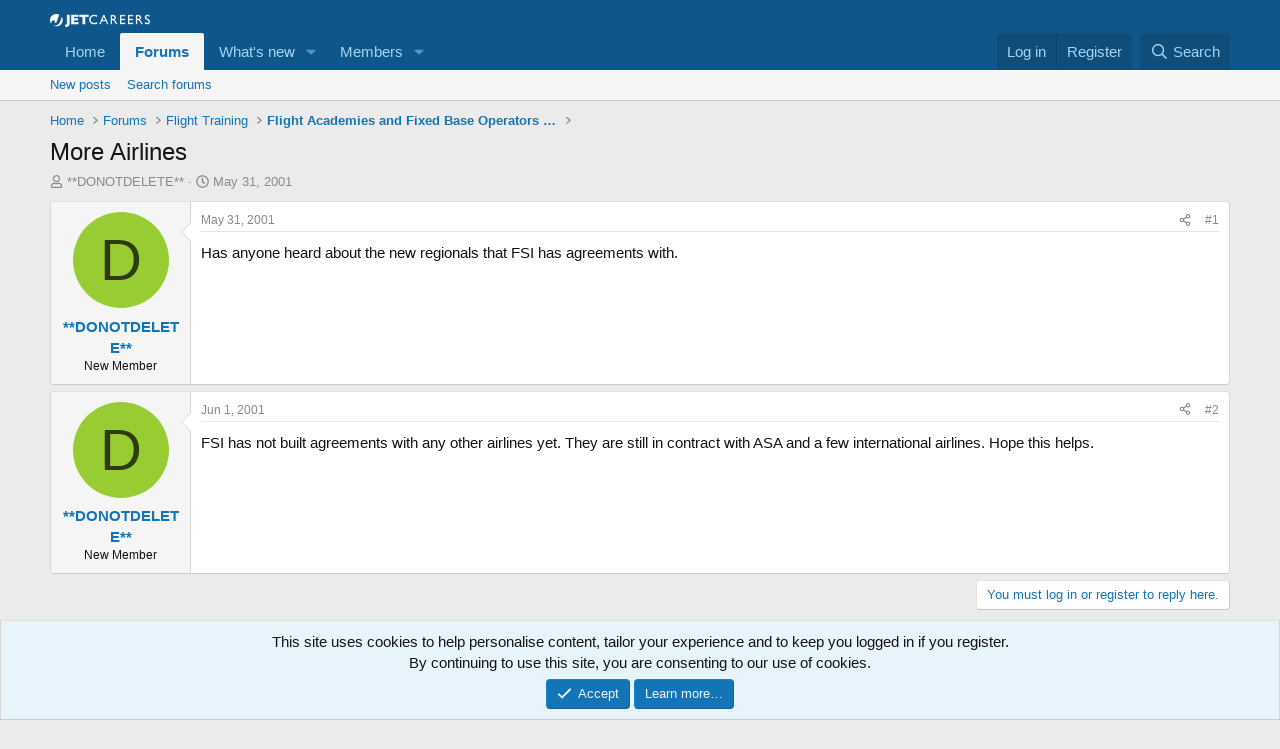

--- FILE ---
content_type: text/html; charset=utf-8
request_url: https://www.google.com/recaptcha/api2/aframe
body_size: 267
content:
<!DOCTYPE HTML><html><head><meta http-equiv="content-type" content="text/html; charset=UTF-8"></head><body><script nonce="jflW_UVgq4YrXTwt_oIeyA">/** Anti-fraud and anti-abuse applications only. See google.com/recaptcha */ try{var clients={'sodar':'https://pagead2.googlesyndication.com/pagead/sodar?'};window.addEventListener("message",function(a){try{if(a.source===window.parent){var b=JSON.parse(a.data);var c=clients[b['id']];if(c){var d=document.createElement('img');d.src=c+b['params']+'&rc='+(localStorage.getItem("rc::a")?sessionStorage.getItem("rc::b"):"");window.document.body.appendChild(d);sessionStorage.setItem("rc::e",parseInt(sessionStorage.getItem("rc::e")||0)+1);localStorage.setItem("rc::h",'1768867082569');}}}catch(b){}});window.parent.postMessage("_grecaptcha_ready", "*");}catch(b){}</script></body></html>